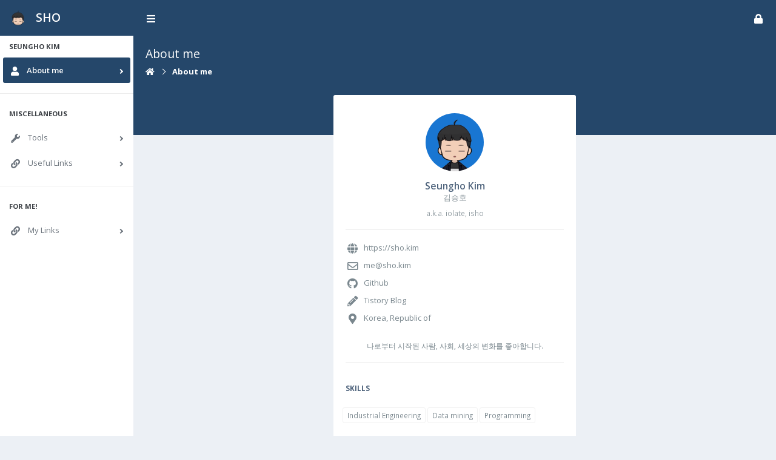

--- FILE ---
content_type: text/html; charset=utf-8
request_url: https://sho.kim/me
body_size: 3140
content:
<!DOCTYPE html>
<html lang="ko">
<head>
	<meta charset="utf-8">
	<meta name="viewport" content="width=device-width, initial-scale=1.0">
	<meta http-equiv="X-UA-Compatible" content="IE=edge">
	<title>SHO</title>
	<link rel="icon" type="image/png" sizes="32x32" href="/static/img/favicon_32.png" />
	<link rel="icon" type="image/png" sizes="196x196" href="/static/img/favicon_196.png" />
	<link href='https://fonts.googleapis.com/css?family=Open+Sans:400,300,600,700' rel='stylesheet' type='text/css'>
	<link href="/static/nifty/css/bootstrap.min.css" rel="stylesheet">
	<link href="/static/nifty/css/nifty.min.css" rel="stylesheet">
	<link href="/static/nifty/plugins/pace/pace.min.css" rel="stylesheet">
	<script src="/static/nifty/plugins/pace/pace.min.js"></script>
	<link rel="stylesheet" href="https://use.fontawesome.com/releases/v5.7.2/css/all.css" integrity="sha384-fnmOCqbTlWIlj8LyTjo7mOUStjsKC4pOpQbqyi7RrhN7udi9RwhKkMHpvLbHG9Sr" crossorigin="anonymous">
	<style>
@media (max-width: 767px) {
	#page-title {
		display: none;
	}
	#page-content > hr.bord-no {
		display: none;
	}
}	
	</style>
<style>
#main-profile {
	max-width: 400px;
	margin: 0 auto;
	margin-bottom: 50px;
}
</style>
</head>
<body>
	<div id="container" class="effect mainnav-lg"> 
		<!--NAVBAR-->
		<!--===================================================-->
		<header id="navbar">
			<div id="navbar-container" class="boxed">
				<div class="navbar-header">
					<a href="/" class="navbar-brand">
						<img src="/static/img/logo.png" alt="Logo" class="brand-icon">
						<div class="brand-title"><span class="brand-text">SHO</span></div>
					</a>
				</div>
				<!--Navbar Dropdown-->
				<div class="navbar-content">
					<ul class="nav navbar-top-links">
						<li class="tgl-menu-btn"><a class="mainnav-toggle" href="#"><i class="fa fa-bars"></i></a></li></ul>
					<ul class="nav navbar-top-links">
						<li id="dropdown-user" class="dropdown">
							<a href="#" data-toggle="dropdown" class="dropdown-toggle text-right">
								<span class="ic-user pull-right">
									<i class="fa fa-lock"></i>
								</span>
							</a>
							<div class="dropdown-menu dropdown-menu-sm dropdown-menu-right panel-default">
								<form method="POST" action="/auth" id="login-form">
									<ul class="head-list">
										<li>
											<input type="text" class="form-control" name="id" placeholder="ID" required="">
										</li>
										<li>
											<input type="password" class="form-control" name="password" placeholder="Password" required="" id="frm-password">
										</li>
										<li>
											<input type="submit" style="display: none;">
											<a role="button" onclick="$('#login-form').submit()"><i class="fa fa-lock icon-fw"></i> Login</a>
										</li>
									</ul>
								</form>
							</div>
						</li>
					</ul>
				</div>
				<!--End Navbar Dropdown-->
			</div>
		</header>
		<!--END NAVBAR-->

		<div class="boxed">
			<!--CONTENT CONTAINER-->
	<div id="content-container">
		<div id="page-head">
			<div id="page-title">
				<h1 class="page-header text-overflow">About me</h1>
			</div>
			<ol class="breadcrumb">
				<li><a href="/"><i class="fa fa-home"></i></a></li>
				<li class="active">About me</li>
			</ol>
		</div>
		<!--===================================================-->
		<div id="page-content">
			<div class="panel" id="main-profile">
				<div class="panel-body">
					<!-- Simple profile -->
					<div class="text-center">
						<div class="pad-ver">
							<img src="/static/img/profile.png" class="img-lg img-circle" alt="Profile Picture">
						</div>
						<h4 class="text-lg text-overflow mar-no">Seungho Kim</h4>
						<p class="text-muted">김승호</p>
						<p class="text-sm text-muted">a.k.a. iolate, isho</p>
					</div>
					<hr>
					<!-- Profile Details -->
					<p><i class="fa fa-globe icon-lg icon-fw"></i> <a href="/">https://sho.kim</a></p>
					<p><i class="far fa-envelope icon-lg icon-fw"></i> <a href="mailto:me@sho.kim">me@sho.kim</a></p>
					<p><i class="fab fa-github icon-lg icon-fw"></i> <a href="https://github.com/iolate" target="_blank" rel="noopener noreferrer nofollow">Github</a></p>
					<p><i class="fa fa-pencil-alt icon-lg icon-fw"></i> <a href="https://blog.iolate.kr" target="_blank" rel="noopener noreferrer nofollow">Tistory Blog</a></p>
					<p><i class="fa fa-map-marker-alt icon-lg icon-fw"></i> Korea, Republic of</p>
					<p class="text-sm text-center mar-top"><br>나로부터 시작된 사람, 사회, 세상의 변화를 좋아합니다.</p>
					<hr>
					<p class="pad-ver text-main text-sm text-uppercase text-bold">Skills</p>
					<ul class="list-inline">
						<li class="tag tag-sm">Industrial Engineering</li>
						<li class="tag tag-sm">Data mining</li>
						<li class="tag tag-sm">Programming</li>
					</ul>
				</div>
			</div>
		</div>
		<!--===================================================-->
	</div>
			<!--END CONTENT CONTAINER-->
			<nav id="mainnav-container">
				<div id="mainnav">
					<div class="mainnav-brand">
						<a href="/" class="brand">
							<img src="/static/img/logo.png" alt="Logo" class="brand-icon">
							<span class="brand-text">SHO</span>
						</a>
						<a href="#" class="mainnav-toggle"><i class="pci-cross pci-circle icon-lg"></i></a>
					</div>
					<div id="mainnav-menu-wrap">
						<div class="nano">
							<div class="nano-content">
								<ul id="mainnav-menu" class="list-group">
									<li class="list-header">Seungho Kim</li>
									<li class="active-link">
										<a href="/me">
											<i class="fa fa-user"></i>
											<span class="menu-title">About me</span>
											<i class="arrow"></i>
										</a>
									</li>
									<li class="list-divider"></li>
									<li class="list-header">Miscellaneous</li>
									<li>
										<a href="javascript:;">
											<i class="fa fa-wrench"></i>
											<span class="menu-title">Tools</span>
											<i class="arrow"></i>
										</a>
										<ul class="collapse">
											<li >
												<a href="/tools/request" >Request</a>
											</li>
											<li >
												<a href="/tools/encode" >En/Decode</a>
											</li>
											<li >
												<a href="/tools/numbers" >Numbers</a>
											</li>
											<li >
												<a href="/tools/x509" >X.509</a>
											</li>
										</ul>
									</li>
									<li>
										<a href="javascript:;">
											<i class="fa fa-link"></i>
											<span class="menu-title">Useful Links</span>
											<i class="arrow"></i>
										</a>
										<ul class="collapse">
											<li >
												<a href="https://regex101.com/" target="_blank" rel="noopener noreferrer nofollow">Regex101</a>
											</li>
											<li >
												<a href="http://markdownlivepreview.com/" target="_blank" rel="noopener noreferrer nofollow">Markdown</a>
											</li>
											<li >
												<a href="https://md2pdf.netlify.app/" target="_blank" rel="noopener noreferrer nofollow">MD2PDF</a>
											</li>
											<li >
												<a href="https://www.photopea.com/" target="_blank" rel="noopener noreferrer nofollow">Photopea</a>
											</li>
											<li >
												<a href="https://crontab.guru/" target="_blank" rel="noopener noreferrer nofollow">Crontab</a>
											</li>
											<li >
												<a href="http://coolors.co/" target="_blank" rel="noopener noreferrer nofollow">Coolors</a>
											</li>
											<li >
												<a href="https://www.hsluv.org/" target="_blank" rel="noopener noreferrer nofollow">HSLub</a>
											</li>
											<li >
												<a href="https://audiomass.co/" target="_blank" rel="noopener noreferrer nofollow">AudioMass</a>
											</li>
											<li >
												<a href="https://file.kiwi/" target="_blank" rel="noopener noreferrer nofollow">파일키위</a>
											</li>
											<li >
												<a href="https://pygments.org/demo/#try" target="_blank" rel="noopener noreferrer nofollow">Syntax highlighter</a>
											</li>
											<li >
												<a href="https://jsonformatter.curiousconcept.com/" target="_blank" rel="noopener noreferrer nofollow">JSON Formatter</a>
											</li>
											<li >
												<a href="https://zxing.appspot.com/generator/" target="_blank" rel="noopener noreferrer nofollow">QR Generator</a>
											</li>
										</ul>
									</li>
									<li class="list-divider"></li>
									<li class="list-header">For Me!</li>
									<li>
										<a href="javascript:;">
											<i class="fa fa-link"></i>
											<span class="menu-title">My Links</span>
											<i class="arrow"></i>
										</a>
										<ul class="collapse">
											<li >
												<a href="https://1sho.signin.aws.amazon.com/console" target="_blank" rel="noopener noreferrer nofollow">AWS Console</a>
											</li>
											<li >
												<a href="https://ap-northeast-2.console.aws.amazon.com/cloud9/ide/0bef867faab448678cba73d20f106633" target="_blank" rel="noopener noreferrer nofollow">may</a>
											</li>
											<li >
												<a href="https://console.ap-seoul-1.oraclecloud.com/" target="_blank" rel="noopener noreferrer nofollow">Oracle Cloud</a>
											</li>
										</ul>
									</li>
								</ul>
							</div>
						</div>
					</div>
				</div>
			</nav>
		</div>
		<!-- FOOTER -->
		<footer id="footer">
			<p class="pad-lft">&#0169; 2019 Seungho Kim</p>
		</footer>
		<!-- END FOOTER -->
		<button class="scroll-top btn"><i class="pci-chevron chevron-up"></i></button>
	</div>
	<!-- END OF CONTAINER -->
	<!--JAVASCRIPT-->
	<script src="/static/nifty/js/jquery.min.js"></script>
	<script src="/static/nifty/js/bootstrap.min.js"></script>
	<script src="/static/nifty/js/nifty.min.js"></script>
	<script>
$('#frm-password').on('keypress', e => {
	if (e.which == 13) {
		$('#login-form').submit();
	}
})
	</script>

</body>
</html>